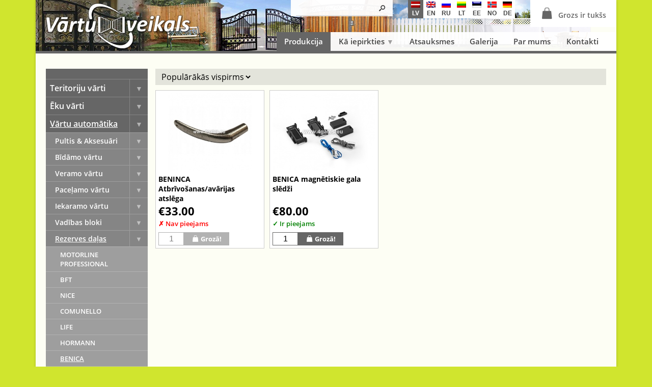

--- FILE ---
content_type: text/html; charset=utf-8
request_url: https://www.vartuveikals.lv/produkcija/benica-15
body_size: 8500
content:
<!DOCTYPE html>
<html lang="lv-lv">
<head>
<meta http-equiv="Content-Type" content="text/html; charset=utf-8">
<meta name="title" content="BENICA">
<meta name="description" content="Piedāvājam plašu un daudzveidīgu žogu, vārtu un vārtu automātikas produkciju. Labas cenas un plašs piedāvājums! Ieteiksim vislabāko risinājumu tieši Jums!">
<meta name="robots" content="index, follow">
<title>BENICA</title>
    <link rel="shortcut icon" href="/up/0000/0002/9850/b3014369f8.png">
<script>
    _IS_MOBILE = false;
</script>
<link rel="stylesheet" type="text/css" media="all" href="/front/lib/Normalize/normalize.css">
<link rel="stylesheet" type="text/css" media="all" href="/front/lib/Fontello/fontello.css">
<link rel="stylesheet" type="text/css" media="all" href="/front/lib/PhotoSwipe/photoswipe.css">
<link rel="stylesheet" type="text/css" media="all" href="/front/lib/PhotoSwipe/default-skin/default-skin.css">
<link rel="stylesheet" type="text/css" media="all" href="/front/modules/cShop/_slaveMenu.css?t=1694621090">
<link rel="stylesheet" type="text/css" media="all" href="/front/modules/cShop/_catalog.css?t=1694621090">
<link rel="stylesheet" type="text/css" media="all" href="/front/modules/cShop/_products.css?t=1694621090">
<link rel="stylesheet" type="text/css" media="all" href="/front/template/layout.css?t=1694621088">
<link rel="stylesheet" type="text/css" media="all" href="/front/modules/cShop/catalog.css?t=1694621089">
<script type="text/javascript" src="/front/lib/jQuery/jquery.js"></script>
<script type="text/javascript" src="/front/lib/jQuery.Color/jquery.color.js"></script>
<script type="text/javascript" src="/front/lib/PhotoSwipe/photoswipe.min.js"></script>
<script type="text/javascript" src="/front/lib/PhotoSwipe/photoswipe-ui-default.min.js"></script>
<script type="text/javascript" src="/front/modules/cShop/_slaveMenu.js?t=1694621090"></script>
<script type="text/javascript" src="/front/modules/cShop/_catalog.js?t=1694621090"></script>
<script type="text/javascript" src="/front/modules/cShop/_products.js?t=1694621090"></script>
<script type="text/javascript" src="/front/template/layout.js?t=1694621088"></script>
    <meta property="og:title" content="BENICA">
    <meta property="og:description" content="Piedāvājam plašu un daudzveidīgu žogu, vārtu un vārtu automātikas produkciju. Labas cenas un plašs piedāvājums! Ieteiksim vislabāko risinājumu tieši Jums!">
    <meta property="og:url" content="https://www.vartuveikals.lv/produkcija/benica-15">
    <meta property="og:type" content="article">
    <style>
        body.variant-1 > div.wrap > div > header { background-image: url("/custom/header-bg.jpg"); background-repeat: no-repeat; background-popsition: center center; }
#l-cart { padding: 8px 20px 10px; margin-right: -20px; }
body.variant-1 #l-main-menu > div { right: 0; padding-right: 20px; background-color: rgba(255, 255, 255, 0.95); }

#l-search ~ #l-cart, #l-cultures ~ #l-cart, #l-search ~ #l-cultures { margin-left: 30px; }
#l-cultures > a { padding: 3px 6px 2px 6px; line-height: 130%; text-align: center; font-size: 12px; font-family: Arial; font-weight: 600; color: #444; }
#l-search { padding: 1px 10px; background-color: rgba(255, 255, 255, 0.95); }

.matrix > div > div.item { width: 23%; margin-left: 2.5%; }    </style>
<script>(function(w,d,s,l,i){w[l]=w[l]||[];w[l].push({'gtm.start':
new Date().getTime(),event:'gtm.js'});var f=d.getElementsByTagName(s)[0],
j=d.createElement(s),dl=l!='dataLayer'?'&l='+l:'';j.async=true;j.src=
'https://www.googletagmanager.com/gtm.js?id='+i+dl;f.parentNode.insertBefore(j,f);
})(window,document,'script','dataLayer','GTM-5F75QM6');</script>
<script><!-- Facebook Pixel Code -->
<script>
  !function(f,b,e,v,n,t,s)
  {if(f.fbq)return;n=f.fbq=function(){n.callMethod?
  n.callMethod.apply(n,arguments):n.queue.push(arguments)};
  if(!f._fbq)f._fbq=n;n.push=n;n.loaded=!0;n.version='2.0';
  n.queue=[];t=b.createElement(e);t.async=!0;
  t.src=v;s=b.getElementsByTagName(e)[0];
  s.parentNode.insertBefore(t,s)}(window, document,'script',
  'https://connect.facebook.net/en_US/fbevents.js');
  fbq('init', '296627212190001');
  fbq('track', 'PageView');
</script>
<noscript><img height="1" width="1" style="display:none"
  src="https://www.facebook.com/tr?id=296627212190001&ev=PageView&noscript=1"
/></noscript>
<!-- End Facebook Pixel Code --></script></head>

<body class="desktop variant-1">
    <script><noscript><iframe src="https://www.googletagmanager.com/ns.html?id=GTM-5F75QM6"
height="0" width="0" style="display:none;visibility:hidden"></iframe></noscript></script>    <div class="wrap">
        <div>
            <header>
                <div id="l-logo">
    <div>
        <a href="/produkcija">
            <img src="/up/0000/0000/0115/45e3d0a184.png" alt="">
        </a>
    </div>
</div>

                <div class="elements">
                                                                <div class="standard">
                            <div>
                                <div>
                                                                            
<form id="l-search" action="/lv/cShop/search" method="GET">
            <div>
            <span class="fontello-search"></span>
            <input type="text" name="q">        </div>
    </form>
                                    
                                    <div id="l-cultures">
                    <a class="active" href="/produkcija">
            <img src="/custom/flags2/lv.png" alt="Latviešu" style="width: 18px; height: 12px;">
            <br>
            lv        </a>
                    <a class="normal" href="/products">
            <img src="/custom/flags2/en.png" alt="English" style="width: 18px; height: 12px;">
            <br>
            en        </a>
                    <a class="normal" href="/produkciya">
            <img src="/custom/flags2/ru.png" alt="По-русски" style="width: 18px; height: 12px;">
            <br>
            ru        </a>
                    <a class="normal" href="/produkcija-2">
            <img src="/custom/flags2/lt.png" alt="Lietuvos" style="width: 18px; height: 12px;">
            <br>
            lt        </a>
                    <a class="normal" href="/tooted">
            <img src="/custom/flags2/ee.png" alt="Eesti" style="width: 18px; height: 12px;">
            <br>
            ee        </a>
                    <a class="normal" href="/produkter">
            <img src="/custom/flags2/no.png" alt="Norsk" style="width: 18px; height: 12px;">
            <br>
            no        </a>
                    <a class="normal" href="/produktion-2">
            <img src="/custom/flags2/de.png" alt="Deutsche" style="width: 18px; height: 12px;">
            <br>
            de        </a>
    </div>

                                                                            <div id="l-cart">
                                            
            <span>
            <span class="basket-icon fontello-basket"></span>
            <span class="text">
                Grozs ir tukšs            </span>
        </span>
                                            </div>
                                                                    </div>
                            </div>
                        </div>
                    
                    
<nav id="l-main-menu" class="pad-10">
    <div>
        
<ul>
<li class="active"><a href="/produkcija">Produkcija</a></li>
<li class="normal submenu"><span>Kā iepirkties<span class="submenu"></span></span>
<ul>
<li class="normal"><a href="/iepirksanas">Iepirkšanās</a></li>
<li class="normal"><a href="/apmaksa">Apmaksa</a></li>
<li class="normal"><a href="/piegade">Piegāde</a></li>
<li class="normal"><a href="/garantija">Garantija</a></li>
</ul>
</li>
<li class="normal"><a href="/atsauksmes-2">Atsauksmes</a></li>
<li class="normal"><a href="/galerija">Galerija</a></li>
<li class="normal"><a href="/par-mums">Par mums</a></li>
<li class="normal"><a href="/kontakti">Kontakti</a></li>
</ul>
    </div>
</nav>
                </div>

                    <div id="l-slideshow-stub"></div>

                                                                </header>

            
            <main class="aside-left-1 aside-right-0">
                                    <aside class="left">
<nav id="c-slave-menu">
    
<ul style="display: block;"><li class="normal submenu"><a href="/produkcija/teritoriju-varti">Teritoriju vārti<span></span></a>
<ul style="display: none;"><li class="normal submenu"><a href="/produkcija/rezerves-da-as">Bollardi<span></span></a>
<ul style="display: none;"><li class="normal"><a href="/produkcija/motorline-professional-78">Motorline Professional</a></li>
<li class="normal"><a href="/produkcija/bft-85">BFT</a></li>
</ul></li>
<li class="normal"><a href="/produkcija/gajeju-vartini">Gājēju vārti</a></li>
<li class="normal"><a href="/produkcija/divviru-varti">Veramie vārti</a></li>
<li class="normal"><a href="/produkcija/bidamie-varti">Bīdāmie vārti</a></li>
<li class="normal submenu"><a href="/produkcija/automatiskas-barjeras-2">Automātiskās barjeras<span></span></a>
<ul style="display: none;"><li class="normal"><a href="/produkcija/motorline-professional-29">MOTORLINE PROFESSIONAL</a></li>
<li class="normal"><a href="/produkcija/bft-36">BFT</a></li>
<li class="normal"><a href="/produkcija/nice-36">NICE</a></li>
<li class="normal"><a href="/produkcija/alutech-8">ALUTECH</a></li>
<li class="normal"><a href="/produkcija/life-home-integration">LIFE</a></li>
<li class="normal"><a href="/produkcija/automatisko-barjeru-papildaprikojums">AUTOMĀTISKO BARJERU papildaprīkojums / rezerves daļas / aksesuāri</a></li>
</ul></li>
<li class="normal"><a href="/produkcija/mehaniskas-barjeras-2">Mehāniskās barjeras</a></li>
</ul></li>
<li class="normal submenu"><a href="/produkcija/metala-durvis">Ēku vārti<span></span></a>
<ul style="display: none;"><li class="normal"><a href="/produkcija/turniketi">Turniketi</a></li>
<li class="normal"><a href="/produkcija/divviru-durvis">Veramie vārti</a></li>
<li class="normal submenu"><a href="/produkcija/garazu-durvis">Ātrgaitas vārti<span></span></a>
<ul style="display: none;"><li class="normal"><a href="/produkcija/atrgaitas-varti">Ātrgaitas vārti</a></li>
<li class="normal"><a href="/produkcija/aksesuari-2">AKSESUĀRI</a></li>
</ul></li>
<li class="normal"><a href="/produkcija/panelu-durvis">Salokāmie vārti</a></li>
<li class="normal submenu"><a href="/produkcija/vienviru-durvis">Paceļamie vārti<span></span></a>
<ul style="display: none;"><li class="normal"><a href="/produkcija/sekcijveida-varti">Sekcijveida vārti</a></li>
<li class="normal"><a href="/produkcija/vienplaksnes-varti">Vienplaknes vārti</a></li>
<li class="normal"><a href="/produkcija/papildaprikojums">Papildaprīkojums</a></li>
<li class="normal"><a href="/produkcija/rezerves-dalas">Komplektējošās daļas / Rezerves daļas</a></li>
</ul></li>
<li class="normal"><a href="/produkcija/ugunsdrosas-durvis">Iekaramie vārti</a></li>
</ul></li>
<li class="active submenu"><a href="/produkcija/vartu-automatika">Vārtu automātika<span></span></a>
<ul style="display: block;"><li class="normal submenu"><a href="/produkcija/aksesuari">Pultis &amp; Aksesuāri<span></span></a>
<ul style="display: none;"><li class="normal"><a href="/produkcija/gudra-maja-2">Gudrā māja</a></li>
<li class="normal"><a href="/produkcija/elektriskas-sledzenes">Elektriskās slēdzenes</a></li>
<li class="normal"><a href="/produkcija/pultis-2">Pultis</a></li>
<li class="normal"><a href="/produkcija/zobstieni">Zobstieņi</a></li>
<li class="normal"><a href="/produkcija/foto-sensori">Foto sensori</a></li>
<li class="normal"><a href="/produkcija/radari">Radari</a></li>
<li class="normal"><a href="/produkcija/signallampas">Signāllampas, Antenas</a></li>
<li class="normal"><a href="/produkcija/radiouztvereji">Automātiku radiouztvērēji</a></li>
<li class="normal"><a href="/produkcija/transformatori">Transformātori / Barošanas bloki</a></li>
<li class="normal"><a href="/produkcija/sledzi">Slēdži,Pogas</a></li>
<li class="normal"><a href="/produkcija/aluminija-kolonnas-fotoelementiem">Alumīnija Kolonnas fotoelementiem</a></li>
<li class="normal"><a href="/produkcija/somfy-36">SOMFY</a></li>
<li class="normal"><a href="/produkcija/luksofori">Luksofori</a></li>
</ul></li>
<li class="normal submenu"><a href="/produkcija/bidamajiem-vartiem">Bīdāmo vārtu<span></span></a>
<ul style="display: none;"><li class="normal"><a href="/produkcija/komplekts">KOMPLEKTS</a></li>
<li class="normal"><a href="/produkcija/motori-2">MOTORI</a></li>
</ul></li>
<li class="normal submenu"><a href="/produkcija/vartu-automatikas">Veramo vārtu<span></span></a>
<ul style="display: none;"><li class="normal"><a href="/produkcija/komplekts-2">KOMPLEKTS</a></li>
<li class="normal"><a href="/produkcija/motori-3">MOTORI</a></li>
</ul></li>
<li class="normal submenu"><a href="/produkcija/pacelamajiem-vartiem">Paceļamo vārtu<span></span></a>
<ul style="display: none;"><li class="normal"><a href="/produkcija/komplekts-3">KOMPLEKTS</a></li>
<li class="normal"><a href="/produkcija/motori">Motori</a></li>
</ul></li>
<li class="normal submenu"><a href="/produkcija/iekaramo-vartu">Iekaramo vārtu<span></span></a>
<ul style="display: none;"><li class="normal"><a href="/produkcija/motorline-professional-kfm">KOMPLEKTS</a></li>
<li class="normal"><a href="/produkcija/komplektejosas-dalas">Komplektējošās daļas</a></li>
</ul></li>
<li class="normal submenu"><a href="/produkcija/vadibas-bloki">Vadības bloki<span></span></a>
<ul style="display: none;"><li class="normal"><a href="/produkcija/motorline-professional-43">MOTORLINE PROFESSIONAL</a></li>
<li class="normal"><a href="/produkcija/bft-57">BFT</a></li>
<li class="normal"><a href="/produkcija/etf-5">ETF</a></li>
<li class="normal"><a href="/produkcija/nice-50">NICE</a></li>
<li class="normal"><a href="/produkcija/somfy-43">SOMFY</a></li>
<li class="normal"><a href="/produkcija/comunello-44">COMUNELLO</a></li>
<li class="normal"><a href="/produkcija/life-43">CAME</a></li>
<li class="normal"><a href="/produkcija/key-automation-36">KEY automation</a></li>
<li class="normal"><a href="/produkcija/life-57">LIFE</a></li>
<li class="normal"><a href="/produkcija/v2-29">V2</a></li>
<li class="normal"><a href="/produkcija/benica-36">BENINCA</a></li>
<li class="normal"><a href="/produkcija/mfzovitor-15">MFZovitor</a></li>
<li class="normal"><a href="/produkcija/citi-razotaji-3">Citi ražotāji</a></li>
</ul></li>
<li class="active submenu"><a href="/produkcija/rezerves-dalas-3">Rezerves daļas<span></span></a>
<ul style="display: block;"><li class="normal"><a href="/produkcija/motorline-professional-8">MOTORLINE PROFESSIONAL</a></li>
<li class="normal"><a href="/produkcija/bft-8">BFT</a></li>
<li class="normal"><a href="/produkcija/nice-8">NICE</a></li>
<li class="normal"><a href="/produkcija/comunello-8">COMUNELLO</a></li>
<li class="normal"><a href="/produkcija/life-8">LIFE</a></li>
<li class="normal"><a href="/produkcija/hormann-8">HORMANN</a></li>
<li class="active"><a href="/produkcija/benica-15">BENICA</a></li>
<li class="normal"><a href="/produkcija/v2-43">V2</a></li>
<li class="normal"><a href="/produkcija/key-automation-15">KEY automation</a></li>
<li class="normal"><a href="/produkcija/mfzovitor-22">MFZovitor</a></li>
<li class="normal"><a href="/produkcija/citi-razotaji">Citi ražotāji</a></li>
</ul></li>
</ul></li>
<li class="normal submenu"><a href="/produkcija/zogi">Žogi<span></span></a>
<ul style="display: none;"><li class="normal"><a href="/produkcija/voljeri">Voljēri</a></li>
<li class="normal submenu"><a href="/produkcija/panelu-zogs">Paneļu žogs<span></span></a>
<ul style="display: none;"><li class="normal"><a href="/produkcija/induline">InduLine MATERIĀLI</a></li>
<li class="normal"><a href="/produkcija/3d-panelu-zogs-ar-uzstadisanu">3D PANEĻU ŽOGS AR UZSTĀDĪŠANU</a></li>
<li class="normal"><a href="/produkcija/panelu-zoga-lameles">Paneļu žoga lamiles</a></li>
</ul></li>
<li class="normal"><a href="/produkcija/stiprinajumi">Stiprinājumi</a></li>
<li class="normal submenu"><a href="/produkcija/pitais-zogs">Pītais žogs<span></span></a>
<ul style="display: none;"><li class="normal"><a href="/produkcija/cinkots">Cinkots žogs FLEXYFORT</a></li>
</ul></li>
<li class="normal submenu"><a href="/produkcija/metinatais-rullu-zogs">Metinātais ruļļu žogs<span></span></a>
<ul style="display: none;"><li class="normal"><a href="/produkcija/metin-ts-ogs-voliplast">Metināts žogs VOLIPLAST</a></li>
<li class="normal"><a href="/produkcija/metin-ts-ogs-promoplast">Metināts žogs PROMOPLAST</a></li>
<li class="normal"><a href="/produkcija/metin-ts-ogs-multiplast">Metināts žogs MULTIPLAST</a></li>
<li class="normal"><a href="/produkcija/metin-ts-ogs-multifort">Metināts žogs MULTIFORT</a></li>
<li class="normal"><a href="/produkcija/metin-ts-ogs-jardifence">Metināts žogs JARDIFENCE</a></li>
<li class="normal"><a href="/produkcija/metin-ts-ogs-hortaplast">Metināts žogs HORTAPLAST</a></li>
<li class="normal"><a href="/produkcija/metin-ts-ogs-hobbyplast">Metināts žogs HOBBYPLAST</a></li>
<li class="normal"><a href="/produkcija/metin-ts-ogs-heavyplast">Metināts žogs HEAVYPLAST</a></li>
<li class="normal"><a href="/produkcija/metin-ts-ogs-forteplast">Metināts žogs FORTEPLAST</a></li>
<li class="normal"><a href="/produkcija/metin-ts-ogs-europlast">Metināts žogs EUROPLAST</a></li>
<li class="normal"><a href="/produkcija/metin-ts-ogs-arrowplast">Metināts žogs ARROWPLAST</a></li>
</ul></li>
<li class="normal"><a href="/produkcija/lauksaimniecibas-zogi">Lauksaimniecības žogi</a></li>
</ul></li>
<li class="normal submenu"><a href="/produkcija/zogu-un-setu-stabi">Žogu un sētu stabi<span></span></a>
<ul style="display: none;"><li class="normal submenu"><a href="/produkcija/koka-stabi-mizoti-spicin-ti">Koka stabi<span></span></a>
<ul style="display: none;"><li class="normal"><a href="/produkcija/virpoti-un-spicinati">Virpoti un spicināti</a></li>
<li class="normal"><a href="/produkcija/mizoti-un-spicinati">Mizoti un spicināti</a></li>
</ul></li>
<li class="normal submenu"><a href="/produkcija/vartu-stabi">Vārtu stabi<span></span></a>
<ul style="display: none;"><li class="normal"><a href="/produkcija/cinkoti-krasoti-vartu-stabi-2">Cinkoti + krāsoti vārtu stabi</a></li>
<li class="normal"><a href="/produkcija/cinkoti-vartu-stabi-2">Cinkoti vārtu stabi</a></li>
</ul></li>
<li class="normal"><a href="/produkcija/stiprinajumi-3">Stiprinājumi</a></li>
<li class="normal"><a href="/produkcija/betona-stabi">Betona stabi</a></li>
<li class="normal"><a href="/produkcija/pasetas">Betona pasētas</a></li>
<li class="normal submenu"><a href="/produkcija/metala-apalie-stabi">Metāla apaļie stabi<span></span></a>
<ul style="display: none;"><li class="normal"><a href="/produkcija/kr-soti-apa-ie-stabi">Krāsoti apaļie stabi ar gropi</a></li>
<li class="normal"><a href="/produkcija/kr-soti-apa-ie-stabi-ar-pvc-cepur-ti">Krāsoti apaļie stabi ar PVC cepurīti</a></li>
<li class="normal"><a href="/produkcija/cinkoti-apa-ie-stabi">Cinkoti apaļie stabi</a></li>
</ul></li>
</ul></li>
<li class="normal submenu"><a href="/produkcija/setu-deli">Sētas un dēļi<span></span></a>
<ul style="display: none;"><li class="normal submenu"><a href="/produkcija/koka-deli">Koka dēļi<span></span></a>
<ul style="display: none;"><li class="normal"><a href="/produkcija/impregn-ti-br-ns-tonis">Noapaļoti - brūns tonis</a></li>
<li class="normal"><a href="/produkcija/br-ns-tonis">Brūns tonis</a></li>
<li class="normal"><a href="/produkcija/latas">Latas</a></li>
</ul></li>
<li class="normal submenu"><a href="/produkcija/met-la-d-i-taketa">Metāla dēļi<span></span></a>
<ul style="display: none;"><li class="normal"><a href="/produkcija/staketa-metala-deli">Štaketa Metāla dēļi</a></li>
<li class="normal"><a href="/produkcija/metala-zoga-stabi">Metāla sētas stabi</a></li>
<li class="normal"><a href="/produkcija/stiprinajumi-5">Stiprinājumi</a></li>
</ul></li>
<li class="normal submenu"><a href="/produkcija/terases-deli">Terases dēļi<span></span></a>
<ul style="display: none;"><li class="normal"><a href="/produkcija/impregn-ti-br-ns-tonis-2">Impregnēti - brūns tonis</a></li>
<li class="normal"><a href="/produkcija/impregn-ti-za-tonis-2">Impregnēti - zaļš tonis</a></li>
</ul></li>
<li class="normal"><a href="/produkcija/koka-setas-posmi">Koka sētas posmi</a></li>
</ul></li>
<li class="normal submenu"><a href="/produkcija/v-rtu-furnit-ra-2">Vārtu Furnitūra<span></span></a>
<ul style="display: none;"><li class="normal submenu"><a href="/produkcija/en-es">Eņģes<span></span></a>
<ul style="display: none;"><li class="normal"><a href="/produkcija/locinox">Locinox</a></li>
<li class="normal"><a href="/produkcija/eu-9">EU</a></li>
</ul></li>
<li class="normal submenu"><a href="/produkcija/sl-dzenes-2">Slēdzenes &amp; Rokturi<span></span></a>
<ul style="display: none;"><li class="normal"><a href="/produkcija/salokamie-varti">Locinox</a></li>
<li class="normal"><a href="/produkcija/eu-2">EU</a></li>
</ul></li>
<li class="normal submenu"><a href="/produkcija/b-d-miem-v-rtiem">Bīdāmiem vārtiem<span></span></a>
<ul style="display: none;"><li class="normal"><a href="/produkcija/komplekti-comunello-italija">Komplekti COMUNELLO     (Itālija)</a></li>
<li class="normal"><a href="/produkcija/rolling">Komplekti - COMBI ARIALDO (Itālija)</a></li>
<li class="normal"><a href="/produkcija/caiss">Komplekti - CAIS (Čehija)</a></li>
<li class="normal"><a href="/produkcija/rullu-bloki">RUĻĻU BLOKI</a></li>
<li class="normal"><a href="/produkcija/papildapr-kojums">Papildaprīkojums un rezerves daļas</a></li>
</ul></li>
<li class="normal"><a href="/produkcija/aizb-d-i">Aizbīdņi un Atdures</a></li>
<li class="normal submenu"><a href="/produkcija/piekaramiem-v-rtiem">Iekaramiem vārtiem<span></span></a>
<ul style="display: none;"><li class="normal"><a href="/produkcija/cais-cehija">CAIS (Čēhija)</a></li>
<li class="normal"><a href="/produkcija/comunello-italija">COMUNELLO(Itālija)</a></li>
<li class="normal"><a href="/produkcija/combiarialdo-italija">COMBI ARIALDO(Itālija)</a></li>
</ul></li>
<li class="normal"><a href="/produkcija/vartu-aizvereji">Vārtu aizvērēji</a></li>
</ul></li>
<li class="normal submenu"><a href="/produkcija/met-lmateri-li">Metālmateriāli<span></span></a>
<ul style="display: none;"><li class="normal"><a href="/produkcija/gabioni">Gabioni</a></li>
<li class="normal submenu"><a href="/produkcija/met-la-kalumi-2">Metāla kalumi<span></span></a>
<ul style="display: none;"><li class="normal"><a href="/produkcija/c-un-s-veida-velmejumi">C un S veida velmejumi</a></li>
<li class="normal"><a href="/produkcija/profilcaurule">Profilcaurule</a></li>
<li class="normal"><a href="/produkcija/apkaltie-stie-i">Apkaltie stieņi</a></li>
<li class="normal"><a href="/produkcija/margu-lenteris">Margu lenteris</a></li>
<li class="normal"><a href="/produkcija/taisnie-stat-i">Taisnie statņi</a></li>
<li class="normal"><a href="/produkcija/izliektie-stat-i">Izliektie statņi</a></li>
<li class="normal"><a href="/produkcija/rozetes">Rozetes</a></li>
<li class="normal"><a href="/produkcija/iekuri">Čiekuri</a></li>
<li class="normal"><a href="/produkcija/rin-i">Rinķi</a></li>
<li class="normal"><a href="/produkcija/p-i">Pīķi</a></li>
</ul></li>
<li class="normal"><a href="/produkcija/kvadr-tcaurules">Kvadrātcaurules</a></li>
<li class="normal"><a href="/produkcija/rievot-s-loksnes">Rievotās loksnes</a></li>
<li class="normal"><a href="/produkcija/tehniskie-audumi">Tehniskie audumi</a></li>
<li class="normal submenu"><a href="/produkcija/re-i">Režģi un pakāpieni<span></span></a>
<ul style="display: none;"><li class="normal"><a href="/produkcija/pak-pieni">Pakāpieni</a></li>
<li class="normal"><a href="/produkcija/re-i-2">Režģi</a></li>
<li class="normal"><a href="/produkcija/stiprin-jumi-re-iem">Stiprinājumi režģiem</a></li>
</ul></li>
</ul></li>
<li class="normal submenu"><a href="/produkcija/durvis">Durvis<span></span></a>
<ul style="display: none;"><li class="normal"><a href="/produkcija/met-la-durvis">Metāla durvis</a></li>
<li class="normal"><a href="/produkcija/gar-u-durvis-2">Garāžu durvis</a></li>
<li class="normal submenu"><a href="/produkcija/durvju-aksesu-ri-2">Durvju aksesuāri<span></span></a>
<ul style="display: none;"><li class="normal"><a href="/produkcija/furnitura-2">Durvju furnitūra</a></li>
<li class="normal"><a href="/produkcija/durvju-p-rejas">Durvju pārejas</a></li>
<li class="normal"><a href="/produkcija/durvju-aizv-r-ji">Durvju aizvērēji</a></li>
<li class="normal"><a href="/produkcija/koda-sl-dzenes">Koda slēdzenes</a></li>
<li class="normal"><a href="/produkcija/magneti">Magnēti</a></li>
<li class="normal"><a href="/produkcija/elektrosprudi">Elektrosprūdi</a></li>
<li class="normal"><a href="/produkcija/birstes">Birstes</a></li>
<li class="normal"><a href="/produkcija/atbalsta-kajinas">Atbalsta kājas</a></li>
</ul></li>
<li class="normal submenu"><a href="/produkcija/veramo-durvju-automatika">Veramo durvju automātika<span></span></a>
<ul style="display: none;"><li class="normal"><a href="/produkcija/motorline-professional-36">MOTORLINE PROFESSIONAL</a></li>
<li class="normal"><a href="/produkcija/came-43">CAME</a></li>
</ul></li>
<li class="normal"><a href="/produkcija/ugunsdro-s-durvis">Ugunsdrošās durvis</a></li>
</ul></li>
<li class="normal submenu"><a href="/produkcija/d-rza-m-beles">Dārza mēbeles<span></span></a>
<ul style="display: none;"><li class="normal"><a href="/produkcija/galdi-2">Galdi un krēsli</a></li>
<li class="normal"><a href="/produkcija/dz-vnieku-b-ri">Dzīvnieku būri</a></li>
<li class="normal"><a href="/produkcija/smil-u-kastes">Smilšu kastes</a></li>
<li class="normal"><a href="/produkcija/galdu-komplekti-2">Galdu komplekti</a></li>
<li class="normal submenu"><a href="/produkcija/pu-u-kastes">Puķu kastes<span></span></a>
<ul style="display: none;"><li class="normal"><a href="/produkcija/koka">Koka</a></li>
<li class="normal"><a href="/produkcija/betona-2">Betona</a></li>
</ul></li>
</ul></li>
<li class="normal submenu"><a href="/produkcija/darza-majas">Dārza mājas<span></span></a>
<ul style="display: none;"><li class="normal"><a href="/produkcija/pergolas">Pergolas</a></li>
<li class="normal"><a href="/produkcija/pirtis">Pirtis</a></li>
<li class="normal"><a href="/produkcija/grila-majas">Suņu būdas</a></li>
<li class="normal"><a href="/produkcija/bernu-majas">Bērnu mājas</a></li>
<li class="normal submenu"><a href="/produkcija/koka-vasarnicas">Dārza namiņi<span></span></a>
<ul style="display: none;"><li class="normal"><a href="/produkcija/saimniecibas-ekas-2">Saimniecības ēkas</a></li>
</ul></li>
<li class="normal"><a href="/produkcija/dobju-apmales-2">Dobju apmales</a></li>
</ul></li>
<li class="normal submenu"><a href="/produkcija/citas-preces">Citas preces<span></span></a>
<ul style="display: none;"><li class="normal"><a href="/produkcija/vadi-un-kabe-i">Blīvgumijas</a></li>
<li class="normal submenu"><a href="/produkcija/pulverkrasas">Krāsas<span></span></a>
<ul style="display: none;"><li class="normal"><a href="/produkcija/pulverkrasas-2">Pulverkrāsas</a></li>
<li class="normal"><a href="/produkcija/grafita-krasas">Grafīta krāsas</a></li>
<li class="normal"><a href="/produkcija/patina-krasas">Patina krāsas</a></li>
<li class="normal"><a href="/produkcija/aukstais-cinks">Aukstais cinks</a></li>
</ul></li>
<li class="normal submenu"><a href="/produkcija/domofoni">Domofoni<span></span></a>
<ul style="display: none;"><li class="normal"><a href="/produkcija/gsm-bezvadu-domofoni">GSM Bezvadu domofoni</a></li>
<li class="normal"><a href="/produkcija/audio-domofoni">Audio Domofoni</a></li>
<li class="normal"><a href="/produkcija/video-domofoni">Video Domofoni</a></li>
</ul></li>
<li class="normal submenu"><a href="/produkcija/korki-un-aizbazni">Korķi, un aizbāžņi<span></span></a>
<ul style="display: none;"><li class="normal"><a href="/produkcija/plastmasas-aizbazni-mazumtirdznieciba">Plastmasas aizbāžņi (mazumtirdzniecība)                                                                                                          IR UZ VIETAS</a></li>
<li class="normal"><a href="/produkcija/plastmasas-aizbazni-vairumtirdznieciba-200-500-gb">Plastmasas aizbāžņi (vairumtirdzniecība 200-500 gb) Piegāde no ES , līdz 2 nedēļām !</a></li>
</ul></li>
<li class="normal"><a href="/produkcija/kontroles-sistemas">Kontroles sistēmas</a></li>
<li class="normal submenu"><a href="/produkcija/seifi">Seifi<span></span></a>
<ul style="display: none;"><li class="normal"><a href="/produkcija/b-harko">B-HARKO</a></li>
<li class="normal"><a href="/produkcija/yale">YALE</a></li>
</ul></li>
<li class="normal"><a href="/produkcija/pakalpojumi">Pakalpojumi</a></li>
</ul></li>
</ul></nav>
</aside>

                                    
                
                <div class="inner">
                    

<div id="m-overwrap" class="banners-0">
    
    <div id="m-cShop-catalog">
                            
        
                    
                            <div id="m-catalog">
                    
<div id="c-catalog">
    <div class="controls">
                <select><option value="popular" selected>Populārākās vispirms</option><option value="price-asc">Lētākās vispirms</option><option value="price-desc">Dārgākās vispirms</option><option value="label-asc">Augošā secībā (A-Z)</option><option value="label-desc">Dilstošā secībā (Z-A)</option></select>            </div>

    
<div id="p-products" class="p-products">
            <div>
                                            <div class="product state-sell stock-0" style="width: 214px;" data-id="3375">
                    <a href="/produkcija/benica-15/3375">
                        <div class="images"><div class="_default visible" style="padding-top: 75.071%;"><img alt="BENINCA Atbrīvošanas/avārijas atslēga" src="/up/0000/0003/7240/6c53f12baf.jpg"></div></div>
                        
                        <h2>BENINCA Atbrīvošanas/avārijas atslēga</h2>
                    </a>

                    
                    <div class="foot">
                        
                        <div class="price">
                                                            <span class="price">€33.00</span>
                                                    </div>

                                                    <div class="stock">
                                <span class="stock-1">✓ Ir pieejams</span>
                                <span class="stock-0">✗ Nav pieejams</span>
                            </div>
                        
                                                    <div class="add-to-cart">
                                <div class="sell">
                                                                            <input type="text" value="1">
                                                                        <a href="#">
                                        <span class="basket-icon fontello-basket"></span>Grozā!                                    </a>
                                </div>
                                <div class="cart">
                                    <a class="cart" href="/lv/cShop/cart">
                                        <span class="basket-icon fontello-basket"></span>Uz grozu!                                    </a>
                                    <a class="close" href="#"><span class="fontello-close"></span></a>
                                </div>
                            </div>
                                            </div>
                </div>
                                            <div class="product state-sell stock-1" style="width: 214px;" data-id="2753">
                    <a href="/produkcija/benica-15/2753">
                        <div class="images"><div class="_default visible" style="padding-top: 75.071%;"><img alt="BENICA magnētiskie gala slēdži" src="/up/0000/0003/1528/606405f289.jpg"></div></div>
                        
                        <h2>BENICA magnētiskie gala slēdži</h2>
                    </a>

                    
                    <div class="foot">
                        
                        <div class="price">
                                                            <span class="price">€80.00</span>
                                                    </div>

                                                    <div class="stock">
                                <span class="stock-1">✓ Ir pieejams</span>
                                <span class="stock-0">✗ Nav pieejams</span>
                            </div>
                        
                                                    <div class="add-to-cart">
                                <div class="sell">
                                                                            <input type="text" value="1">
                                                                        <a href="#">
                                        <span class="basket-icon fontello-basket"></span>Grozā!                                    </a>
                                </div>
                                <div class="cart">
                                    <a class="cart" href="/lv/cShop/cart">
                                        <span class="basket-icon fontello-basket"></span>Uz grozu!                                    </a>
                                    <a class="close" href="#"><span class="fontello-close"></span></a>
                                </div>
                            </div>
                                            </div>
                </div>
                                                    </div>
    </div>

<script>
    $(function() {
        _products.setupProductsPartial(
            "p-products",
            {"3375":{},"2753":{}},
            "€",
            "/lv/cShop/addToCart",
            "#c-catalog"
        );
    });
</script>

    </div>

<script>
    $(function() {
        _catalog.setupCatalogComponent(
            "/lv/cShop/catalogAjax",
            "[base64]"
        );
    });
</script>
                </div>
            
            <div class="social-links">
    <span>Dalīties:</span>
    <a class="twitter" href="https://twitter.com/intent/tweet?url=https%3A%2F%2Fwww.vartuveikals.lv%2Fprodukcija%2Fbenica-15&amp;text=BENICA" target="_blank">Twitter</a>
    <a class="facebook" href="https://www.facebook.com/sharer/sharer.php?u=https%3A%2F%2Fwww.vartuveikals.lv%2Fprodukcija%2Fbenica-15" target="_blank">Facebook</a>
    <a class="googleplus" href="https://plus.google.com/share?url=https%3A%2F%2Fwww.vartuveikals.lv%2Fprodukcija%2Fbenica-15" target="_blank">Google+</a>
            <a class="draugiem" href="https://www.draugiem.lv/say/ext/add.php?link=https%3A%2F%2Fwww.vartuveikals.lv%2Fprodukcija%2Fbenica-15&amp;title=BENICA" target="_blank">Draugiem</a>
    </div>
            </div>
</div>
                </div>

                <div style="clear: both;"></div>

                                                                </main>
        </div>
    </div>

    
<footer class="has-menu-0">
    <div>
                            <div class="copyright">
                Vārtu Salons.            </div>
                                    <div class="banners">
                                    <a href="http://www.kurpirkt.lv" title="Meklē preces Latvijas interneta veikalos">
                        <img alt="Meklē preces Latvijas interneta veikalos" style="width: 88px; height: 31px;" src="/front/modules/front/images/kurpirkt.gif">                    </a>
                                                    <a href="https://www.salidzini.lv">
                        <img alt="Salidzini.lv logotips" title="Kuponi, Kasko, Mobilie telefoni, Ātrie kredīti, Planšetdatori, Digitālās fotokameras, Octa, Interneta veikali, Portatīvie datori" style="width: 93px; height: 31px;" src="/front/modules/front/images/salidzini.png">                    </a>
                            </div>
            </div>
</footer>

    <div id="pswp" class="pswp" tabindex="-1" role="dialog" aria-hidden="true">
    <div class="pswp__bg"></div>
    <div class="pswp__scroll-wrap">
        <div class="pswp__container">
            <div class="pswp__item"></div>
            <div class="pswp__item"></div>
            <div class="pswp__item"></div>
        </div>
        <div class="pswp__ui pswp__ui--hidden">
            <div class="pswp__top-bar">
                <div class="pswp__counter"></div>
                <button class="pswp__button pswp__button--close" title="Aizvērt"></button>
                <button class="pswp__button pswp__button--share" title="Share"></button>
                <button class="pswp__button pswp__button--fs" title="Toggle fullscreen"></button>
                <button class="pswp__button pswp__button--zoom" title="Palielināt"></button>
                <div class="pswp__preloader">
                    <div class="pswp__preloader__icn">
                        <div class="pswp__preloader__cut">
                            <div class="pswp__preloader__donut"></div>
                        </div>
                    </div>
                </div>
            </div>
            <div class="pswp__share-modal pswp__share-modal--hidden pswp__single-tap">
                <div class="pswp__share-tooltip"></div>
            </div>
            <button class="pswp__button pswp__button--arrow--left" title="Iepriekšējā"></button>
            <button class="pswp__button pswp__button--arrow--right" title="Nākamā"></button>
            <div class="pswp__caption">
                <div class="pswp__caption__center"></div>
            </div>
        </div>
    </div>
</div>

    <div id="l-message-box" class="hidden">
        <div>
            <div class="title"></div>
            <div class="message"></div>
            <div class="close">
                <a class="close" href="#">OK</a>
            </div>
        </div>
    </div>

    <script type='application/ld+json'>
{"@context":"http://schema.org",
"@type":"LocalBusiness",
"name":"SIA Vārtu Veikals",
"address":
{"@type":"PostalAddress",
"streetAddress":"Brīvības gatve 403",
"addressLocality":"Rīga",
"addressRegion":"LV",
"postalCode":"LV-1024",
"addressCountry":"Latvija"},
"email":"vartuveikals@gmail.com",
"pricerange":"$$",
"telephone":"+371 265 68 333",
"description":"Vārtu veikals. Piedāvājam dažāda veida vārtus, žogus, sētas, dārza mēbeles un citas preces. Ātra piegāde un augsta kvalitāte garantēta.",
"logo":"http://www.vartuveikals.lv/up/0000/0000/0115/45e3d0a184.png",
"image":"http://www.vartuveikals.lv/up/0000/0000/3320/63d605bdaa.jpg",
"url":"http://www.vartuveikals.lv"
}</script></body>
</html>


--- FILE ---
content_type: text/css
request_url: https://www.vartuveikals.lv/front/lib/Fontello/fontello.css
body_size: 312
content:
@font-face {
    font-family: "fontello";
    src: url("fontello.eot");
    src: url("fontello.eot#iefix") format("embedded-opentype"),
    url("fontello.woff2") format("woff2"),
    url("fontello.woff") format("woff"),
    url("fontello.ttf") format("truetype"),
    url("fontello.svg#fontello") format("svg");
    font-weight: normal;
    font-style: normal;
}

[class^="fontello-"]:before, [class*=" fontello-"]:before {
    font-family: "fontello";
    font-style: normal;
    font-weight: normal;
    speak: none;

    display: inline-block;
    text-decoration: inherit;
    width: 1em;
    margin-right: .2em;
    text-align: center;

    /* For safety - reset parent styles, that can break glyph codes*/
    font-variant: normal;
    text-transform: none;

    /* fix buttons height, for twitter bootstrap */
    line-height: 1em;

    /* Font smoothing. That was taken from TWBS */
    -webkit-font-smoothing: antialiased;
    -moz-osx-font-smoothing: grayscale;
}

.fontello-home:before { content: '\e800'; }
.fontello-trash:before { content: '\e801'; }
.fontello-basket:before { content: '\e802'; }
.fontello-search:before { content: '\e803'; }
.fontello-previous:before { content: '\e804'; }
.fontello-next:before { content: '\e805'; }
.fontello-top:before { content: '\e806'; }
.fontello-close:before { content: '\e807'; }
.fontello-return:before { content: '\e808'; }
.fontello-forward:before { content: '\e809'; }


--- FILE ---
content_type: text/css
request_url: https://www.vartuveikals.lv/front/modules/cShop/_slaveMenu.css?t=1694621090
body_size: 294
content:
#c-slave-menu {
    font: normal normal 600 1em "Open Sans", sans-serif;
    padding: 20px 0;
    background-color: #666666;
    color: #FFFFFF;
}
#c-slave-menu ul {
    margin: 0;
    padding: 0;
    font: inherit;
    list-style-type: none;
}
#c-slave-menu li {
    margin: 0;
    padding: 0;
    border-top: 1px solid rgba(255, 255, 255, 0.2);
}
#c-slave-menu li > a,
#c-slave-menu li > span {
    display: block;
    position: relative;
    padding: 6px 8px;
    outline: 0;
    color: inherit;
    text-decoration: none;
    cursor: pointer;
}
#c-slave-menu li.active > a,
#c-slave-menu li.active > span {
    text-decoration: underline;
}
#c-slave-menu li.submenu > a,
#c-slave-menu li.submenu > span {
    padding-right: 40px;
}
#c-slave-menu li.submenu > a > span,
#c-slave-menu li.submenu > span > span {
    position: absolute;
    top: 0;
    right: 0;
    bottom: 0;
    padding: 6px 0;
    border-left: 1px solid rgba(255, 255, 255, 0.2);
}
#c-slave-menu li.submenu > a > span::after,
#c-slave-menu li.submenu > span > span::after {
    display: inline-block;
    width: 35px;
    font-size: 0.9em;
    text-align: center;
    content: "▼";
    opacity: 0.5;
}
#c-slave-menu > ul {
    border-bottom: 1px solid rgba(255, 255, 255, 0.2);
}
#c-slave-menu > ul ul {
    background-color: rgba(255, 255, 255, 0.2);
}
#c-slave-menu > ul > li > ul > li > a,
#c-slave-menu > ul > li > ul > li > span {
    padding-left: 18px;
    font-size: 0.9em;
}
#c-slave-menu > ul > li > ul > li > ul > li > a {
    padding-left: 28px;
    font-size: 0.8em;
}


--- FILE ---
content_type: text/css
request_url: https://www.vartuveikals.lv/front/modules/cShop/_products.css?t=1694621090
body_size: 1606
content:
body.desktop div.p-products {
    font: normal normal 400 1em/normal "Open Sans", sans-serif;
    -webkit-transition: all 100ms ease-in-out;
    transition: all 100ms ease-in-out;
}
body.desktop div.p-products.busy {
    opacity: 0.4;
}
body.desktop div.p-products > div {
    display: -webkit-box;
    display: -ms-flexbox;
    display: flex;
    margin-top: 10px;
}
body.desktop div.p-products > div:first-child {
    margin-top: 0;
}
body.desktop div.p-products > div > div.product {
    -webkit-box-sizing: border-box;
    box-sizing: border-box;
    display: -webkit-box;
    display: -ms-flexbox;
    display: flex;
    position: relative;
    -webkit-box-orient: vertical;
    -webkit-box-direction: normal;
    -ms-flex-direction: column;
    flex-direction: column;
    margin-left: 10px;
    padding: 5px;
    overflow: hidden;
    border: 1px solid rgba(0, 0, 0, 0.2);
    background-color: #FFFFFF;
    -webkit-transition: -webkit-box-shadow 50ms ease-in-out;
    transition: -webkit-box-shadow 50ms ease-in-out;
    transition: box-shadow 50ms ease-in-out;
    transition: box-shadow 50ms ease-in-out, -webkit-box-shadow 50ms ease-in-out;
}
body.desktop div.p-products > div > div.product:first-child {
    margin-left: 0;
}
body.desktop div.p-products > div > div.product:hover {
    border: 1px solid rgba(0, 0, 0, 0.4);
    -webkit-box-shadow: 0 0 5px 0 rgba(0, 0, 0, 0.2);
    box-shadow: 0 0 5px 0 rgba(0, 0, 0, 0.2);
}
body.desktop div.p-products > div > div.product > a {
    display: block;
    text-decoration: none;
}
body.desktop div.p-products > div > div.product > a > div.images > div {
    position: relative;
}
body.desktop div.p-products > div > div.product > a > div.images > div.hidden {
    display: none;
}
body.desktop div.p-products > div > div.product > a > div.images > div > img {
    display: block;
    position: absolute;
    top: 0;
    left: 0;
    width: 100%;
    height: 100%;
}
body.desktop div.p-products > div > div.product > a > div.tags {
    font: normal normal 600 0.8em/normal "Open Sans", sans-serif;
    margin-top: 4px;
    overflow: hidden;
}
body.desktop div.p-products > div > div.product > a > div.tags > span {
    margin-left: 4px;
    padding: 1px 4px;
    float: left;
    border-radius: 2px;
}
body.desktop div.p-products > div > div.product > a > div.tags > span.new {
    background-color: red;
    color: #FFFFFF;
}
body.desktop div.p-products > div > div.product > a > div.tags > span.popular {
    background-color: green;
    color: #FFFFFF;
}
body.desktop div.p-products > div > div.product > a > div.tags > span:first-child {
    margin-left: 0;
}
body.desktop div.p-products > div > div.product > a > h2 {
    font: normal normal 700 0.9em/normal "Open Sans", sans-serif !important;
    margin: 0.5em 0 0 0 !important;
    color: #000000 !important;
}
body.desktop div.p-products > div > div.product > a > h2:hover {
    text-decoration: underline !important;
}
body.desktop div.p-products > div > div.product > ul.parameters {
    font: normal normal 600 0.8em/normal "Open Sans", sans-serif;
    margin: 0.5em 0;
    padding: 0.25em 0;
    list-style-type: none;
}
body.desktop div.p-products > div > div.product > ul.parameters > li {
    margin: 0;
    padding: 0;
}
body.desktop div.p-products > div > div.product > ul.parameters > li > span.label {
    opacity: 0.6;
}
body.desktop div.p-products > div > div.product > ul.parameters > li > span.value {
    font: normal normal 700 1em/normal "Open Sans", sans-serif;
}
body.desktop div.p-products > div > div.product > ul.parameters > li > span.unit {
    opacity: 0.6;
}
body.desktop div.p-products > div > div.product > div.foot {
    display: -webkit-box;
    display: -ms-flexbox;
    display: flex;
    -webkit-box-orient: vertical;
    -webkit-box-direction: normal;
    -ms-flex-direction: column;
    flex-direction: column;
    -webkit-box-flex: 1;
    -ms-flex-positive: 1;
    flex-grow: 1;
    -webkit-box-pack: end;
    -ms-flex-pack: end;
    justify-content: flex-end;
    margin-top: -0.5em;
}
body.desktop div.p-products > div > div.product > div.foot > div.attributes {
    margin: 0.5em 0;
}
body.desktop div.p-products > div > div.product > div.foot > div.attributes > div {
    margin-top: 5px;
    border-bottom: 1px solid rgba(0, 0, 0, 0.1);
}
body.desktop div.p-products > div > div.product > div.foot > div.attributes > div > div {
    font: normal normal 600 0.8em/normal "Open Sans", sans-serif;
    opacity: 0.6;
}
body.desktop div.p-products > div > div.product > div.foot > div.attributes > div > select {
    font: normal normal 600 0.9em/normal "Open Sans", sans-serif;
    -webkit-box-sizing: border-box;
    box-sizing: border-box;
    display: block;
    width: 100%;
    padding: 2px 0 0 0;
    border: 0;
    background-color: transparent;
    color: #000000;
    -webkit-transition: background-color 150ms ease-in-out;
    transition: background-color 150ms ease-in-out;
}
body.desktop div.p-products > div > div.product > div.foot > div.attributes > div > select > option {
    background-color: #FFFFFF;
}
body.desktop div.p-products > div > div.product > div.foot > div.attributes > div > select:focus {
    background-color: rgba(0, 0, 0, 0.05);
}
body.desktop div.p-products > div > div.product > div.foot > div.attributes > div > select > option:disabled {
    opacity: 0.6;
}
body.desktop div.p-products > div > div.product > div.foot > div.price {
    margin-top: 0.5em;
}
body.desktop div.p-products > div > div.product > div.foot > div.price > span.price_sale {
    font: normal normal 700 1.4em/normal "Open Sans", sans-serif;
    color: #666666;
}
body.desktop div.p-products > div > div.product > div.foot > div.price > span.price_old {
    text-decoration: line-through;
    opacity: 0.6;
}
body.desktop div.p-products > div > div.product > div.foot > div.price > span.price {
    font: normal normal 700 1.4em/normal "Open Sans", sans-serif;
}
body.desktop div.p-products > div > div.product > div.foot > div.stock {
    font: normal normal 600 0.8em/normal "Open Sans", sans-serif;
}
body.desktop div.p-products > div > div.product.stock-0 > div.foot > div.stock {
    color: red;
}
body.desktop div.p-products > div > div.product.stock-0 > div.foot > div.stock > span.stock-1 {
    display: none;
}
body.desktop div.p-products > div > div.product.stock-1 > div.foot > div.stock {
    color: #008000;
}
body.desktop div.p-products > div > div.product.stock-1 > div.foot > div.stock > span.stock-0 {
    display: none;
}
body.desktop div.p-products > div > div.product > div.foot > div.add-to-cart {
    position: relative;
    height: 26px;
    margin-top: 0.5em;
}
body.desktop div.p-products > div > div.product.state-sell > div.foot > div.add-to-cart > div.cart,
body.desktop div.p-products > div > div.product.state-cart > div.foot > div.add-to-cart > div.sell {
    display: none;
}
body.desktop div.p-products > div > div.product > div.foot > div.add-to-cart > div.sell {
    position: absolute;
    top: 0;
    left: 0;
    width: 100%;
    height: 26px;
    -webkit-transition: opacity 100ms ease-in-out;
    transition: opacity 100ms ease-in-out;
}
body.desktop div.p-products > div > div.product.stock-0 > div.foot > div.add-to-cart > div.sell {
    opacity: 0.5;
}
body.desktop div.p-products > div > div.product > div.foot > div.add-to-cart > div.sell > input {
    -webkit-box-sizing: border-box;
    box-sizing: border-box;
    width: 50px;
    height: 100%;
    padding: 0;
    float: left;
    border: 1px solid #666666;
    background-color: transparent;
    color: #000000;
    line-height: 26px;
    text-align: center;
}
body.desktop div.p-products > div > div.product > div.foot > div.add-to-cart > div.sell > a {
    font: normal normal 700 0.8em/26px "Open Sans", sans-serif;
    height: 100%;
    padding: 0 15px;
    float: left;
    background-color: #666666;
    color: #FFFFFF;
    text-decoration: none;
}
body.desktop div.p-products > div > div.product > div.foot > div.add-to-cart > div.sell > a > span {
    font-size: 1.2em;
}
body.desktop div.p-products > div > div.product > div.foot > div.add-to-cart > div.cart {
    position: absolute;
    top: 0;
    left: 0;
    width: 100%;
    height: 26px;
}
body.desktop div.p-products > div > div.product > div.foot > div.add-to-cart > div.cart > a.cart {
    font: normal normal 700 0.8em/26px "Open Sans", sans-serif;
    height: 100%;
    padding: 0 10px 0 15px;
    float: left;
    background-color: #D9D9D9;
    color: #666666;
    text-decoration: none;
}
body.desktop div.p-products > div > div.product > div.foot > div.add-to-cart > div.cart > a.cart:hover {
    text-decoration: underline;
}
body.desktop div.p-products > div > div.product > div.foot > div.add-to-cart > div.cart > a.cart > span {
    font-size: 1.2em;
}
body.desktop div.p-products > div > div.product > div.foot > div.add-to-cart > div.cart > a.close {
    height: 100%;
    padding: 0 5px;
    float: left;
    background-color: #D9D9D9;
    color: #666666;
    font: normal normal normal 1em/26px sans-serif;
    text-decoration: none;
}

/******************************************************************************/

body.mobile div.p-products {
    font: normal normal 300 0.9em/normal "Roboto", sans-serif;
    -webkit-transition: all 100ms ease-in-out;
    transition: all 100ms ease-in-out;
}
body.mobile div.p-products.busy {
    opacity: 0.4;
}
body.mobile div.p-products > div {
    display: -webkit-box;
    display: -ms-flexbox;
    display: flex;
    margin-top: 2%;
}
body.mobile div.p-products > div:first-child {
    margin-top: 0;
}
body.mobile div.p-products > div > div.product {
    -webkit-box-sizing: border-box;
    box-sizing: border-box;
    display: -webkit-box;
    display: -ms-flexbox;
    display: flex;
    position: relative;
    -webkit-box-orient: vertical;
    -webkit-box-direction: normal;
    -ms-flex-direction: column;
    flex-direction: column;
    margin-left: 2%;
    padding: 5px;
    overflow: hidden;
    border: 1px solid rgba(0, 0, 0, 0.2);
    background-color: #FFFFFF;
}
body.mobile div.p-products > div > div.product:first-child {
    margin-left: 0;
}
body.mobile div.p-products > div > div.product > a {
    display: block;
    text-decoration: none;
}
body.mobile div.p-products > div > div.product > a > div.images > div {
    position: relative;
}
body.mobile div.p-products > div > div.product > a > div.images > div.hidden {
    display: none;
}
body.mobile div.p-products > div > div.product > a > div.images > div > img {
    display: block;
    position: absolute;
    top: 0;
    left: 0;
    width: 100%;
    height: 100%;
}
body.mobile div.p-products > div > div.product > a > div.tags {
    font: normal normal 400 0.8em/normal "Roboto", sans-serif;
    margin-top: 4px;
    overflow: hidden;
}
body.mobile div.p-products > div > div.product > a > div.tags > span {
    margin-left: 4px;
    padding: 1px 4px;
    float: left;
    border-radius: 2px;
}
body.mobile div.p-products > div > div.product > a > div.tags > span.new {
    background-color: red;
    color: #FFFFFF;
}
body.mobile div.p-products > div > div.product > a > div.tags > span.popular {
    background-color: green;
    color: #FFFFFF;
}
body.mobile div.p-products > div > div.product > a > div.tags > span:first-child {
    margin-left: 0;
}
body.mobile div.p-products > div > div.product > a > h2 {
    font: normal normal 500 0.9em/1em "Roboto", sans-serif !important;
    margin: 0.5em 0 0 0 !important;
    color: #444444 !important;
}
body.mobile div.p-products > div > div.product > div.foot {
    display: -webkit-box;
    display: -ms-flexbox;
    display: flex;
    -webkit-box-orient: vertical;
    -webkit-box-direction: normal;
    -ms-flex-direction: column;
    flex-direction: column;
    -webkit-box-flex: 1;
    -ms-flex-positive: 1;
    flex-grow: 1;
    -webkit-box-pack: end;
    -ms-flex-pack: end;
    justify-content: flex-end;
}
body.mobile div.p-products > div > div.product > div.foot > div.attributes {
    margin: 0.5em 0;
}
body.mobile div.p-products > div > div.product > div.foot > div.attributes > div {
    margin-top: 0.5em;
    border-bottom: 1px solid rgba(0, 0, 0, 0.1);
}
body.mobile div.p-products > div > div.product > div.foot > div.attributes > div > div {
    font: normal normal 400 0.8em/normal "Roboto", sans-serif;
    opacity: 0.6;
}
body.mobile div.p-products > div > div.product > div.foot > div.attributes > div > select {
    font: normal normal 400 0.9em/normal "Roboto", sans-serif;
    -webkit-box-sizing: border-box;
    box-sizing: border-box;
    display: block;
    width: 100%;
    padding: 2px 0 0 0;
    border: 0;
    background-color: transparent;
    color: #444444;
}
body.mobile div.p-products > div > div.product > div.foot > div.attributes > div > select > option:disabled {
    opacity: 0.6;
}
body.mobile div.p-products > div > div.product > div.foot > div.price {
    margin-top: 0.5em;
}
body.mobile div.p-products > div > div.product > div.foot > div.price > span.price_sale {
    font: normal normal 500 1.4em/normal "Roboto", sans-serif;
    color: #838947;
}
body.mobile div.p-products > div > div.product > div.foot > div.price > span.price_old {
    text-decoration: line-through;
    opacity: 0.6;
}
body.mobile div.p-products > div > div.product > div.foot > div.price > span.price {
    font: normal normal 500 1.4em/normal "Roboto", sans-serif;
}
body.mobile div.p-products > div > div.product > div.foot > div.stock {
    font: normal normal 400 0.8em/normal "Roboto", sans-serif;
}
body.mobile div.p-products > div > div.product.stock-0 > div.foot > div.stock {
    color: red;
}
body.mobile div.p-products > div > div.product.stock-0 > div.foot > div.stock > span.stock-1 {
    display: none;
}
body.mobile div.p-products > div > div.product.stock-1 > div.foot > div.stock {
    color: #008000;
}
body.mobile div.p-products > div > div.product.stock-1 > div.foot > div.stock > span.stock-0 {
    display: none;
}
body.mobile div.p-products > div > div.product > div.foot > div.add-to-cart {
    font: normal normal 500 0.9em/normal "Roboto", sans-serif;
    position: relative;
    height: 2em;
    margin-top: 0.5em;
}
body.mobile div.p-products > div > div.product.state-sell > div.foot > div.add-to-cart > div.cart,
body.mobile div.p-products > div > div.product.state-cart > div.foot > div.add-to-cart > div.sell {
    display: none;
}
body.mobile div.p-products > div > div.product > div.foot > div.add-to-cart > div.sell {
    -webkit-box-sizing: border-box;
    box-sizing: border-box;
    display: -webkit-box;
    display: -ms-flexbox;
    display: flex;
    position: absolute;
    top: 0;
    left: 0;
    width: 100%;
    height: 100%;
    border: 2px solid #838947;
    -webkit-transition: opacity 100ms ease-in-out;
    transition: opacity 100ms ease-in-out;
}
body.mobile div.p-products > div > div.product.stock-0 > div.foot > div.add-to-cart > div.sell {
    opacity: 0.5;
}
body.mobile div.p-products > div > div.product > div.foot > div.add-to-cart > div.sell > div {
    width: 50px;
    height: 100%;
    background-color: transparent;
    color: #444444;
}
body.mobile div.p-products > div > div.product > div.foot > div.add-to-cart > div.sell > div > select {
    -webkit-appearance: none;
    -moz-appearance: none;
    appearance: none;
    -webkit-box-sizing: border-box;
    box-sizing: border-box;
    display: block;
    width: 100%;
    height: 100%;
    padding: 0 0 0 0.5em;
    border: 0;
    background-color: transparent;
    color: #444444;
    font: inherit;
}
body.mobile div.p-products > div > div.product > div.foot > div.add-to-cart > div.sell > a {
    display: -webkit-box;
    display: -ms-flexbox;
    display: flex;
    -webkit-box-flex: 1;
    -ms-flex-positive: 1;
    flex-grow: 1;
    -webkit-box-align: center;
    -ms-flex-align: center;
    align-items: center;
    -webkit-box-pack: center;
    -ms-flex-pack: center;
    justify-content: center;
    background-color: #838947;
    color: #FFFFFF;
    text-decoration: none;
}
body.mobile div.p-products > div > div.product > div.foot > div.add-to-cart > div.sell > a > span {
    margin-right: 0.25em;
    font-size: 1.2em;
}
body.mobile div.p-products > div > div.product > div.foot > div.add-to-cart > div.cart {
    display: -webkit-box;
    display: -ms-flexbox;
    display: flex;
    position: absolute;
    top: 0;
    left: 0;
    width: 100%;
    height: 100%;
    background-color: #E3E5CD;
    color: #838947;
}
body.mobile div.p-products > div > div.product > div.foot > div.add-to-cart > div.cart > a.cart {
    display: -webkit-box;
    display: -ms-flexbox;
    display: flex;
    -webkit-box-flex: 1;
    -ms-flex-positive: 1;
    flex-grow: 1;
    -webkit-box-align: center;
    -ms-flex-align: center;
    align-items: center;
    -webkit-box-pack: center;
    -ms-flex-pack: center;
    justify-content: center;
    color: inherit;
    text-decoration: none;
}
body.mobile div.p-products > div > div.product > div.foot > div.add-to-cart > div.cart > a.cart > span {
    margin-right: 0.25em;
    font-size: 1.2em;
}
body.mobile div.p-products > div > div.product > div.foot > div.add-to-cart > div.cart > a.close {
    display: -webkit-box;
    display: -ms-flexbox;
    display: flex;
    -webkit-box-align: center;
    -ms-flex-align: center;
    align-items: center;
    -webkit-box-pack: center;
    -ms-flex-pack: center;
    justify-content: center;
    padding: 0 0.5em;
    color: inherit;
    font-size: 1.2em;
    text-decoration: none;
}


--- FILE ---
content_type: text/css
request_url: https://www.vartuveikals.lv/front/modules/cShop/catalog.css?t=1694621089
body_size: 679
content:
body.desktop #m-cShop-catalog > h1 {
    margin-top: 0;
}
body.desktop #m-cShop-catalog > div.layout-content {
    margin-bottom: 1.5em;
}
body.desktop #m-cShop-catalog > div.shop-menu-children {
    font: normal normal 600 1em/normal "Open Sans", sans-serif;
}
body.desktop #m-cShop-catalog > div.shop-menu-children > div {
    display: -webkit-box;
    display: -ms-flexbox;
    display: flex;
    margin-top: 2em;
}
body.desktop #m-cShop-catalog > div.shop-menu-children > div:first-child {
    margin-top: 0;
}
body.desktop #m-cShop-catalog > div.shop-menu-children > div > a {
    display: block;
    margin-left: 10px;
    text-align: center;
    text-decoration: none;
}
body.desktop #m-cShop-catalog > div.shop-menu-children > div > a:first-child {
    margin-left: 0;
}
body.desktop #m-cShop-catalog > div.shop-menu-children > div > a > img {
    display: block;
    width: 100%;
}
body.desktop #m-cShop-catalog > div.shop-menu-children > div > a > div {
    background-image: url("images/folder.png");
    background-position: center center;
    background-repeat: no-repeat;
}
body.desktop #m-cShop-catalog > div.shop-menu-children > div > a > h2 {
    margin: 0.5em 0 0 0;
    font: inherit;
}
body.desktop #m-cShop-catalog > div.shop-menu-children > div > a:hover > h2 {
    text-decoration: underline;
}
body.desktop #m-cShop-catalog > div.shop-menu-children ~ #m-catalog {
    margin-top: 2em;
}
body.desktop #m-cShop-catalog > div.social-links {
    margin: 4em 0 -2em 0;
}

/******************************************************************************/

body.mobile #m-cShop-catalog > h1 {
    padding: 0 10px;
}
body.mobile #m-cShop-catalog > div.layout-content {
    margin-bottom: 1em;
    padding: 0 10px;
}
body.mobile #m-cShop-catalog > div.shop-menu-children {
    font: normal normal 400 0.9em/normal "Roboto", sans-serif;
    padding: 0 10px;
}
body.mobile #m-cShop-catalog > div.shop-menu-children > div {
    display: -webkit-box;
    display: -ms-flexbox;
    display: flex;
    -webkit-box-pack: justify;
    -ms-flex-pack: justify;
    justify-content: space-between;
    margin-top: 1em;
}
body.mobile #m-cShop-catalog > div.shop-menu-children > div:first-child {
    margin-top: 0;
}
body.mobile #m-cShop-catalog > div.shop-menu-children > div > a {
    display: block;
    text-align: center;
    text-decoration: none;
}
body.mobile #m-cShop-catalog > div.shop-menu-children > div > a > img {
    display: block;
    width: 100%;
}
body.mobile #m-cShop-catalog > div.shop-menu-children > div > a > div {
    background-image: url("images/folder.png");
    background-position: center center;
    background-repeat: no-repeat;
}
body.mobile #m-cShop-catalog > div.shop-menu-children > div > a > h2 {
    margin: 0.5em 0 0 0;
    font: inherit;
}
body.mobile #m-cShop-catalog > div.shop-menu-children ~ #m-catalog {
    margin-top: 2em;
}
body.mobile #m-cShop-catalog > div.social-links {
    margin-top: 3em;
    padding: 0 10px;
}



.matrix {}
.matrix > div {
    margin-top: 1em;
}
.matrix > div:first-child {
    margin-top: 0;
}
.matrix > div > div.item {
    float: left;
    width: 23.5%;
    margin-left: 2%;
}
.matrix > div > div.item:first-child {
    margin-left: 0;
}
.matrix > div > div.item a {
    display: block;
    text-decoration: none;
}
.matrix > div > div.item a:hover {
    text-decoration: underline;
}
.matrix > div > div.item > a.parent {
    font: normal normal 700 1.2em/100% "Open Sans", sans-serif;
    margin-bottom: 0.25em;
    color: #000 !important;
    padding-bottom: 0.25em;

    background-image: url("images/hr.png");
    background-position: left bottom;
    background-repeat: no-repeat;
}

.matrix > div > div.item > div {
    overflow: hidden;
}
.matrix > div > div.item > div > a.aside {
    float: right;
}
.matrix > div > div.item > div > a.aside > img {
    display: block;
    width: 75%;
    height: 75%;
    float: right;
}
.matrix > div > div.item > div > a.child {
    font: normal normal 400 1.05em/100% "Open Sans", sans-serif;
    color: #000000 !important;
    margin: 5px 0;
}

#m-cShop-catalog > h1 {
    margin-top: 0;
}
#m-cShop-catalog > div.layout-content {
    margin-bottom: 1.5em;
}
#m-cShop-catalog > div.layout-content::after {
    display: block;
    clear: both;
    content: "";
}
#m-cShop-catalog > div.shop-menu-children {
    font: normal normal 600 1.2em/normal "Open Sans", sans-serif;
}
#m-cShop-catalog > div.shop-menu-children > div {
    margin-top: 2em;
}
#m-cShop-catalog > div.shop-menu-children > div::after {
    display: block;
    clear: both;
    content: "";
}
#m-cShop-catalog > div.shop-menu-children > div:first-child {
    margin-top: 0;
}
#m-cShop-catalog > div.shop-menu-children > div > a {
    float: left;
    margin-left: 10px;
    text-align: center;
    text-decoration: none;
}
#m-cShop-catalog > div.shop-menu-children > div > a:first-child {
    margin-left: 0;
}
#m-cShop-catalog > div.shop-menu-children > div > a > img {
    display: block;
    width: 100%;
}
#m-cShop-catalog > div.shop-menu-children > div > a > div {
    background-image: url("images/folder.png");
    background-repeat: no-repeat;
    background-position: center center;
}
#m-cShop-catalog > div.shop-menu-children > div > a > h2 {
    font: inherit;
    margin: 0.5em 0 0 0;
}
#m-cShop-catalog > div.shop-menu-children > div > a:hover > h2 {
    text-decoration: underline;
}
#m-cShop-catalog > div.shop-menu-children ~ #m-catalog {
    margin-top: 2em;
}


#m-overwrap {
    overflow: hidden;
}
#m-overwrap.banners-1 #m-cShop-catalog {
    float: left;
    width: 880px;
}
#m-banners {
    float: right;
    width: 200px;
}
#m-banners > div {
    margin-bottom: 10px;
}


--- FILE ---
content_type: application/javascript
request_url: https://www.vartuveikals.lv/front/modules/cShop/_catalog.js?t=1694621090
body_size: 297
content:
"use strict";

var _catalog = {
    submit_url: null,
    persistent_data: null,

    submit: function(_data, _rewind) {
        var $result = $.ajax({
            method: "POST",
            url: _catalog.submit_url,
            data: $.extend({
                persistent_data: _catalog.persistent_data
            }, _data),
            dataType: "html",
            beforeSend: function() {
                $("#c-catalog").addClass("busy");
            }
        });
        $result.done(function(_data) {
            eval(_data);
        });
        $result.always(function() {
            $("#c-catalog").removeClass("busy");
            if (_rewind) {
                $("#c-catalog")[0].scrollIntoView();
            }
        });
    },

    setupCatalogComponent: function(_submit_url, _persistent_data) {
        _catalog.submit_url = _submit_url;
        _catalog.persistent_data = _persistent_data;

        $("#c-catalog > div.controls > select").change(function() {
            _catalog.submit({
                order: $(this).val(),
                page: 1
            }, false);

            return false;
        });

        $("#c-catalog > div.controls > a").click(function() {
            _mobile.openAsideRight();

            return false;
        });

        $("#c-catalog > div.myPager > a").click(function() {
            _catalog.submit({
                page: $(this).data("page")
            }, true);

            return false;
        });
    },

    setupCatalogEmptyComponent: function() {
        $("#c-catalogEmpty > div.controls > a").click(function() {
            _mobile.openAsideRight();

            return false;
        });
    },

    setupFilterComponent: function() {
        $("#c-filter input, #c-filter select").change(function() {
            _catalog.submit({
                filter_data: $("#c-filter").serialize(),
                page: 1
            }, false);
        });
    }
};
